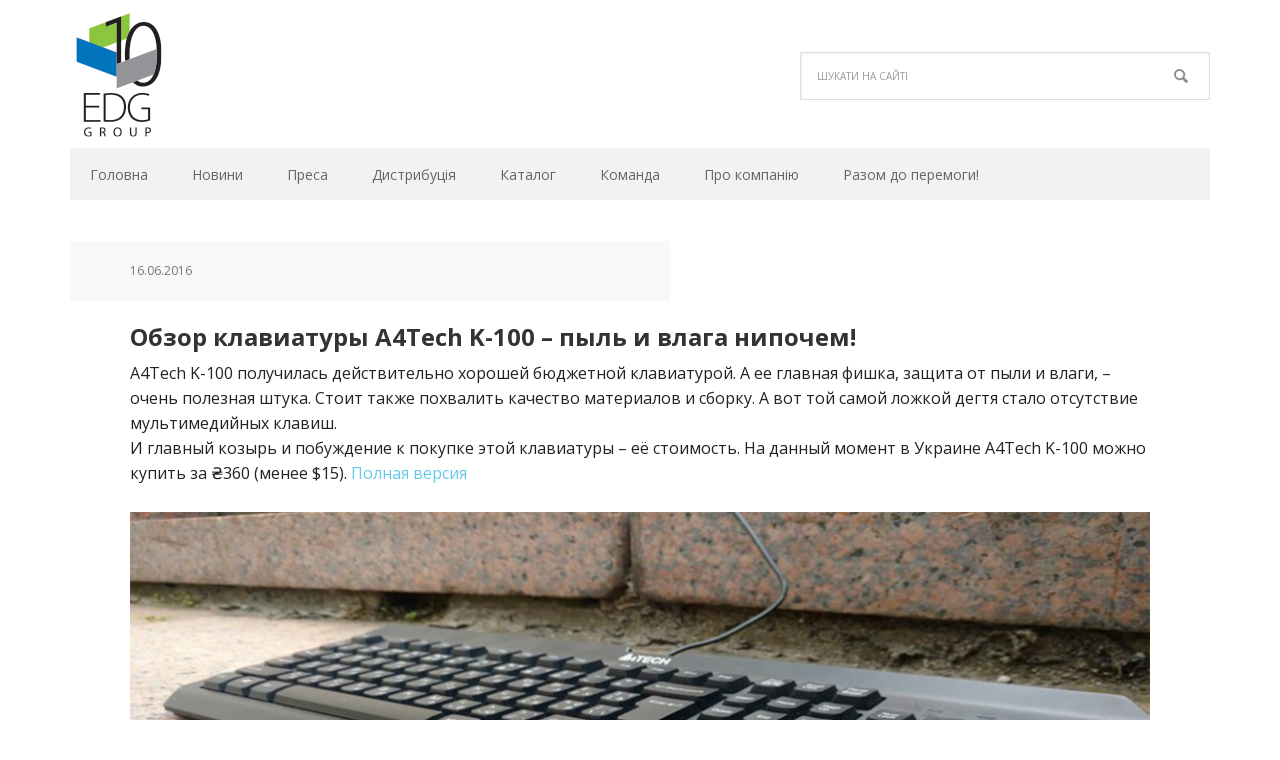

--- FILE ---
content_type: text/css
request_url: https://edg.ua/wp-content/uploads/siteorigin-widgets/sow-image-grid-default-456fa5d5bebf.css?ver=6.8.3
body_size: 251
content:
.so-widget-sow-image-grid-default-456fa5d5bebf .sow-image-grid-wrapper {
  align-items: end;
  display: flex;
  flex-wrap: wrap;
  justify-content: center;
  line-height: 0;
  text-align: center;
}
.so-widget-sow-image-grid-default-456fa5d5bebf .sow-image-grid-wrapper .sow-image-grid-image {
  display: inline-block;
  padding: 5px 5px 5px 5px;
}
.so-widget-sow-image-grid-default-456fa5d5bebf .sow-image-grid-wrapper .sow-image-grid-image a {
  display: block;
}
.so-widget-sow-image-grid-default-456fa5d5bebf .sow-image-grid-wrapper .sow-image-grid-image img {
  height: auto;
  max-width: 100%;
  opacity: 0;
}
.so-widget-sow-image-grid-default-456fa5d5bebf .sow-image-grid-wrapper .sow-image-grid-image .image-title {
  
  
  
  
  
  line-height: 1.25;
  
  
}